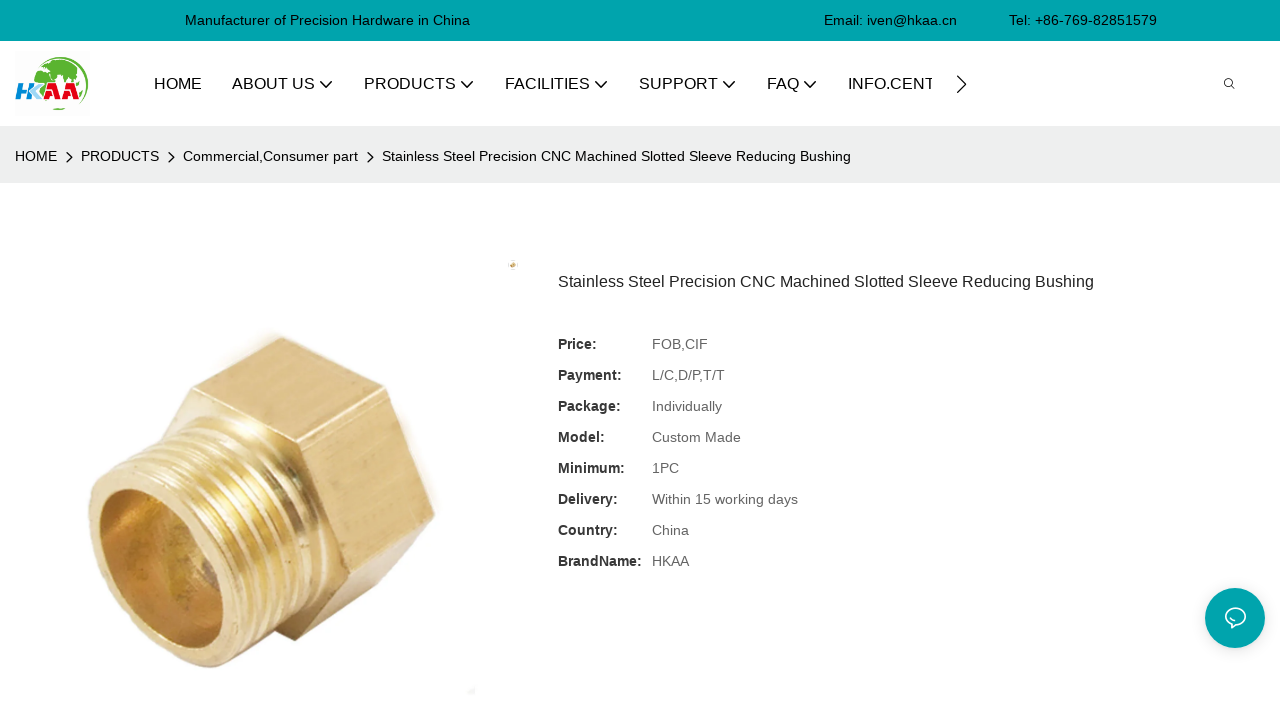

--- FILE ---
content_type: application/javascript
request_url: https://industrial-components.net/v1.5.10/assets/js/unit/list.js
body_size: 12753
content:
class ScriptList extends Script {
	constructor(params) {
		super(params)
		// 产品列表组件dom
		this.$unit = document.getElementById(`${this.attrId}`)
		if (!this.$unit) return
		this.$unitList = this.$unit.querySelector('.unit-list')
		// tab选项卡dom
		this.$tabList = this.$unit.querySelectorAll('.nav-item')
		this.$tabTypeItem = this.$unit.querySelectorAll('[tab-type]')
		// 无数据时显示Nodata
		this.$noData = this.$unit.querySelector(".page_no_data")
		// 产品选项卡内容dom
		this.pageInfo = JSON.parse(this.utilts.htmlDecode(params.pageInfo))
		this.colInfo = JSON.parse(this.utilts.htmlDecode(params.colInfo))
		this.config = JSON.parse(this.utilts.htmlDecode(params.config))
		this.config.hover_img = (params.hoverImg === 'true')
		this.content_type = params.content_type
		this.content_type_list = params.content_type.split(',')
		this.modal = null
		this.info = window.app.info
		this.open_hover = params.open_hover // hover动画   fadeInUp,fadeOutUp,
    const that = this
    this.$carouselEl = this.$unitList
		// 视频播放方式
    if (this.config.video) {
      let methodMap = {
        default: this.config.video.method,
        md: this.config.video.method_md,
        xl: this.config.video.method_xl
      }
      this.method = methodMap[this.utilts.getScreen()]
    }

    if (this.config.swiper.is_swiper) {
      this.initSwiperEvents()
    }

	}

  render() {
    if (this.$unit._zoom && this.$unit._zoom.render) {
      this.$unit._zoom.render()
    }
  }

	async init() {
		if (!this.$unit) return
		const that = this
		this.content_type_list.forEach(item => {
			if (item !== 'page_content') {
				this.initLoadData(item)
			}
		})
		this.initMoreData()
		this.initHoverContent()
		this.initInquiry()
    this.initVideoData()
    this.initVideo()
    this.initLink()
		this.initResize()
		this.initQuoteList()
		const initContent = () => {
			// 等待contentRender完成再进行初始化
			setTimeout(function () {
				that.initHoverImg()
			}, 300)
		}
		if (this.utilts.checkDesign() || (window.app && window.app.hookEvents && window.app.hookEvents['hookInitContentRender'])) {
			initContent();
			// window.addEventListener('hookInitContentRender', initContent, {
			// 	once: false
			// })
		} else {
			window.addEventListener('hookInitContentRender', initContent, {
				once: true
			})
		}

		// 初始选项卡切换事件
		this.initTabEvent()
		// 放大图片
		if (this.config.target === 'zoom') {
			await new Load('/assets/plugins/zoom.js')
      this.$unit._zoom = new ZoomBuilder({
				attrId: this.attrId,
				dom: this.$unit,
				selector: '.unit-list__image[zoom-img="true"]',
				titleSelector: ".unit-list__title",
				boxClass: 'list-zoom-box'
			})
		}
    this.initPrevClick()
	}

/**
 * 初始化轮播图相关事件
 */
initSwiperEvents() {
  const that = this;
  /**
   * 修复当前轮播图异常图片
   * 检查当前活动幻灯片中的图片,如果src为空但有lazy-src属性,则设置src
   */
  const fixEmptySrc = () => {
    if (this.$carouselEl.swiper) {
      const swiper = this.$carouselEl.swiper;
      const activeSlide = swiper.slides[swiper.activeIndex];
      if (activeSlide) {
        activeSlide.querySelectorAll('img[lazy-src][src=""], img[lazy-src]:not([src])').forEach(img => {
          const imgSrc = img.getAttribute('data-src') || img.getAttribute('lazy-src');
          if (imgSrc) {
            // 设置异常图片的src
            img.setAttribute('src', imgSrc);
          }
        });
      }
    }
  };

  /**
   * 当前播放模式视频自动播放
   * 重置所有视频,并播放当前活动幻灯片中的视频
   */
  const _autoplayVideo = () => {
    if (this.$carouselEl.swiper) {
      const swiper = this.$carouselEl.swiper;
      swiper.slides.forEach((slide, index) => {
        const $baseVideo = slide.querySelector('.base-video');
        if ($baseVideo) {
          $baseVideo.resetVideo && $baseVideo.resetVideo();
          const CURRENT_PLAY = '2'; //当前播放
          const videoConfig = this.config.video;
          if (videoConfig?.autoplay && Number(videoConfig.autoplay) > 0 && this.method === CURRENT_PLAY && index === swiper.activeIndex) {
            setTimeout(() => {
              $baseVideo.playVideo && $baseVideo.playVideo();
            });
          }
        }
      });
    }
  }
  // 轮播结束重置视频
  const _autoResetVideo = () => {
    if (this.$carouselEl.swiper) {
      const swiper = this.$carouselEl.swiper;
      swiper.slides.forEach((slide, index) => {
        const $baseVideo = slide.querySelector('.base-video');
        if ($baseVideo) {
          if (index !== swiper.activeIndex) {
            $baseVideo.resetVideo && $baseVideo.resetVideo();
          }
        }
      })
    }
  }

  if (this.config.swiper.is_swiper) {
    /**
     * 监听Swiper初始化
     * 设置Swiper初始化后需要执行的事件
     */
    const listenSwiperInit = () => {
      // 处理swiper init
      const _eventsInitSwiper = [];
      this.$carouselEl._eventsInitSwiper = _eventsInitSwiper;
      if (this.$carouselEl.swiper) {
        _eventsInitSwiper.forEach(func => {
          if (func instanceof Function) {
            func();
          }
        });
      }
    };

    /**
     * 监听Swiper幻灯片切换
     * 设置幻灯片切换时需要执行的事件
     */
    const listenSwiperSlide = () => {
      /**
       * 轮播图切换时执行事件
       * @type {Array}
       * @private
       */
      const _eventsOnSlide = [fixEmptySrc];
      const _eventsSlideEnd = []
      const _eventsSlideStart = []
      const videoConfig = this.config.video;
      const CURRENT_PLAY = '2'; //当前播放
      if (videoConfig && this.method === CURRENT_PLAY) {
        const videoAutoplay = videoConfig.autoplay && parseInt(videoConfig.autoplay) > 0;
        if (videoAutoplay) {
          _eventsSlideStart.push(_autoplayVideo);
        }
        _eventsSlideEnd.push(_autoResetVideo);
      }
      // [carousel]层
      this.$carouselEl._eventsOnSlide = _eventsOnSlide;
      this.$carouselEl._eventsSlideStart = _eventsSlideStart;
      this.$carouselEl._eventsSlideEnd = _eventsSlideEnd;
    };

    listenSwiperInit();
    listenSwiperSlide();
  }
}


	initPrevClick() {
    const gifHoverImages = this.$unit.querySelectorAll('.unit-list-hover__image')
    if (gifHoverImages.length) {
      gifHoverImages.forEach(val => {
        val.addEventListener('click', () => {
					if (this.method === '2') val.classList.add('d-none')
          val.parentNode.parentNode.click()
        })
      })
    }
  }
	initVideoData(currentDom) {
		const doms = currentDom ? currentDom.querySelectorAll('.unit-list__img[video-gif]') : (
			this.$unitList.querySelectorAll('.unit-list__video[video-gif]') || this.$unitList.querySelectorAll('.unit-list__img[video-gif]')
		)
		if (doms.length) {
			doms.forEach(item => {
				this.renderHoverImg(item, currentDom ? true : false)
				const h_dom = item.querySelector('.unit-list-hover__image')
				const originImg = item.children[0].querySelector('.base-image__item') // hover原图的效果
				const video_gif = item.getAttribute('video-gif')
				item.parentNode.onmouseover = e => {
					if (h_dom && h_dom.classList.contains('hover_img_before_load')) {
						h_dom.classList.remove('hover_img_before_load')
						// h_dom.classList.remove('d-none')
					}
					originImg.classList.add('opacity0')
					item.querySelector('.base-video__play')?.classList.add('d-none')
					item.parentNode?.querySelector('.base-video__play').classList.add('d-none')
				}
				item.parentNode.onmouseout = e => {
					originImg.classList.remove('opacity0')
					if (h_dom) {
						h_dom.classList.add('hover_img_before_load')
					}
					item.querySelector('.base-video__play')?.classList.remove('d-none')
					item.parentNode?.querySelector('.base-video__play').classList.remove('d-none')
				}
        item.querySelectorAll('img[lazy-src][src=""], img[lazy-src]:not([src])').forEach(img => {
          const imgSrc = img.getAttribute('data-src') || img.getAttribute('lazy-src');
          if (imgSrc) {
            // 设置异常图片的src
            img.setAttribute('src', imgSrc);
          }
        });
			})
		}
	}
	renderHoverImg(node, flag) {
		const video_gif = node.getAttribute('video-gif')
		node.setAttribute('hover-img', true)
		node.setAttribute('video-gif', video_gif)
		let hoverImgEl = ''
		if (node.querySelector('.unit-list-hover__image img')) {
			hoverImgEl = node.querySelector('.unit-list-hover__image img')
			hoverImgEl.setAttribute('lazy-src', video_gif)
			const wrapper = flag ? node.children[0].cloneNode(true) : node.children[0].querySelector('.base-video__thumb').cloneNode(true)
			wrapper.querySelector('.base-image__item').innerHTML = hoverImgEl.outerHTML
			node.querySelector('.unit-list-hover__image').innerHTML = wrapper.outerHTML
			const hoverImg = node.querySelector('.unit-list-hover__image img')
			new LazyImg(hoverImg)
			// node.querySelector('.unit-list-hover__image img').setAttribute('lazy-type', '')
		} else {
			hoverImgEl = document.createElement('div')
			// unit-list-hover__image animate__animated hover_img_before_load
			hoverImgEl.classList.add('unit-list-hover__image', 'hover_img_before_load')
			const wrapper = flag ? node.children[0].cloneNode(true) : node.children[0].querySelector('.base-video__thumb').cloneNode(true)
			wrapper.querySelector('.base-image__item').innerHTML = `<img class="base-image__img img-fluid" lazy-src="${video_gif}"  alt="">`
			hoverImgEl.innerHTML = wrapper.outerHTML
			const hoverImg = hoverImgEl.querySelector('.unit-list-hover__image img')
			new LazyImg(hoverImg)
			if (flag) node.appendChild(hoverImgEl)
			else node.querySelector('.base-video__preview').appendChild(hoverImgEl)
			// node.querySelector('.unit-list-hover__image img').setAttribute('lazy-type', '')
		}
	}
	initMoreData() {
		const moreEle = this.$unitList.querySelector('.show-more-box')
		const listEles = this.$unitList.querySelectorAll('.unit-list__item')
		if (moreEle) {
			moreEle.addEventListener('click', () => {
				moreEle.classList.add('d-none')
				listEles.forEach(val => {
					val.classList.remove('hide-more-box')
				})
			})
		}
	}
	initModal() {
		this.modal = new Modal()
		const $modal = this.$unit.querySelector('.inquiry-modal-inner')
		if (!$modal) return
		this.modal.init({
			body: $modal,
			title: window.app.utilts.$t('Free Quote & Information Request'),
			size: 'lg',
			className: 'inquiry-modal',
			onSubmit: () => {
				$modal.querySelector(`.btn`).click()
			}
		})
	}
	initInquiry() {
		let inquiryBtn = this.$unit.querySelectorAll(".unit-list__product.no-price")
		if (this.config.show_inquiry == 1 && inquiryBtn.length) {
			this.initModal()
			Array.from(inquiryBtn).forEach(_val => {
				_val.querySelector('.unit-list__inquire').addEventListener('click', (e) => {
					e.preventDefault()
					e.stopPropagation()
					this.modal.open()
				})
			})
		}
	}
	initQuoteList() {
		let quoteDiv = this.$unit.querySelectorAll(".unit-list__quote")
		if (this.config.show_quote_list == 1 && quoteDiv.length) {
			const productQuoteIdList = window.app.info.productQuoteIdList
			Array.from(quoteDiv).forEach(_val => {
				const contentId = _val.getAttribute("content-id")
				const addBtn = _val.querySelector('.unit-list__quoteAdd')
				const listBtn = _val.querySelector('.unit-list__quoteList')
				if (productQuoteIdList.includes(contentId)) {
					addBtn.style.display = 'none'
					listBtn.style.display = 'inline-block'
				}
				_val.querySelector('.unit-list__quoteAdd').addEventListener('click', (e) => {
					e.preventDefault()
					e.stopPropagation()
					if (this.info.productQuoteIdList.length >= 50) {
						new Message().warn(window.app.utilts.$t('The number of added products has reached the maximum limit (50). '))
						return
					}
					addBtn.style.display = 'none'
					listBtn.style.display = 'inline-block'
					const contentId = _val.getAttribute("content-id")
					this.info.addProductQuoteId(contentId)
				})
			})
		}
	}

	/**
	 * 产品属性搜索客户渲染
	 */
	renderList(keyword='') {
		this.content_type_list.forEach(item => {
			if (item === 'page_content') {
				this.pageInfo.page_number = window.app.info.pagination.page_number || 1
			}
			this.initLoadData(item,keyword)
		})
	}

	/** 初始化选项卡切换事件 */
	initTabEvent() {
		if (this.$tabList.length === 0) return
		this.$tabList.forEach($tab => {
			$tab.addEventListener('click', () => {
				// 当前选项卡选中
				this.$tabList.forEach(p => p.classList.remove('active'))
				$tab.classList.add('active')
				// 当前内容选中
				const tabtype = $tab.dataset.tabtype
				// 产品选项卡内容dom
				const $tabTypeItem = this.$unit.querySelectorAll('[tab-type]')
				$tabTypeItem.forEach($tabContent => {
					const selected = $tabContent.getAttribute('tab-type') === tabtype
					if (selected) {
						$tabContent.classList.remove('d-none')
					} else {
						$tabContent.classList.add('d-none')
					}
				})
			})
		})
	}

	async initLoadData(type = '',keyword='') {
		if (type === 'products-discount-now') type = 'now'
		else if (type === 'products-discount-upcoming') type = 'upcoming'

		const validType = ['now', 'upcoming', 'page_content']
		if (type && validType.includes(type) && (type !== 'page_content' || window.app.info.page.page_type === 'product_list')) {
			const num = this.pageInfo.page_number
			const size = this.pageInfo.page_size
			const data = await window.app.getProductListPageBySearch(type, num, size,keyword)
			let tabType = type
			// if (tabType === 'youMightLike') tabType = 'you might like'
			// else if (tabType === 'products-similar') tabType = 'similar'
			const $nodeList = this.$unitList.querySelector('[tab-type="' + tabType + '"]')
			this.getTabList($nodeList || this.$unitList, data.list)
      this.initVideoData($nodeList || this.$unitList)
		}
	}
	getTabList($tabNode, list) {
		const self = this
		$tabNode.innerHTML = ''
		if (list.length === 0 && this.$noData) {
			this.$noData.classList.remove('d-none')
			return
		}
		this.$noData.classList.add('d-none')
		const params = {
			open_hover: this.open_hover,
			attrId: this.attrId, pageInfo: this.pageInfo, colInfo: this.colInfo, config: this.config
		}
		this.element = new ScriptListElement(params)
		for (let index = 0; index < list.length; index++) {
			const item = list[index];
			const $itemNode = this.element.getItem(item)
			if (item.video_gif) {
				$itemNode.querySelector('.unit-list__img')?.setAttribute('hover-img', true)
				$itemNode.querySelector('.unit-list__img')?.setAttribute('video-gif', item.video_gif)
			}
			this.element.$items.append($itemNode)
		}
		$tabNode.append(this.element.$container)
		if (this.config.swiper.is_swiper) {
			$tabNode.setAttribute('data-carousel', 0)
		}
		window.addEventListener('hookInitContentRender', function () {
			self.initHoverImg()
		}, {
			once: false
		})
		window.app.initPlug(this.attrId)
		this.initQuoteList()
	}

	initHoverContent() {

	}

	initHoverImg() {
		const that = this
		const hoverImgEffect = (this.open_hover || '').replace(/[^A-Za-z0-9,_-]/g, '').split(',')
		const hoverImgIn = hoverImgEffect[0] || ''
		const hoverImgOut = hoverImgEffect[1] || ''
		const hoverImgDuration = hoverImgEffect[2] || ''
		const doms = this.$unit.querySelectorAll('.unit-list__image[hover-img="true"]')
		if (doms.length) {
			doms.forEach((item, index) => {
				let h_dom = item.querySelector('.unit-list-hover__image')
				const video_gif = item.getAttribute('video-gif')
				// if (!h_dom) return
				let h_img = item.querySelector('.unit-list-hover__image img')
				const hoverNextImg = h_img && h_img.src
				let e_in = video_gif ? '' : hoverImgIn ? `animate__${hoverImgIn}` : ''
				let e_out = video_gif ? '' : hoverImgOut ? `animate__${hoverImgOut}` : ''
				const style_val = window.getComputedStyle(item)
				const pt = style_val['paddingTop'] || '0px'
				const pb = style_val['paddingBottom'] || '0px'
				const pl = style_val['paddingLeft'] || '0px'
				const pr = style_val['paddingRight'] || '0px'
				if (`${pt + pb + pl + pr}` !== '0px0px0px0px' && h_dom) {
					h_dom.setAttribute('style', `top:${pt};left:${pl};width:calc(100% - ${pl} - ${pr});height:calc(100% - ${pt} - ${pb});`)
				}
				let originImg = item.children[0].querySelector('.base-image__item') || item.querySelector('.unit-list__img .base-image__item') // hover原图的效果
				if (hoverImgDuration) {
					originImg.classList.add(hoverImgDuration)
				}
				h_dom && h_dom.classList.add('hover_img_before_load');
				item.parentNode.onmouseover = e => {
					let h_img = item.querySelector('.unit-list-hover__image img')
					const hoverNextImg = h_img && h_img.src
					if (h_dom && h_dom.classList.contains('hover_img_before_load')) {
						h_dom.classList.remove('hover_img_before_load')
					}
					if (hoverNextImg) {
						if (e_in) {
							originImg.classList.remove(e_in)
							h_dom.classList.add(e_in, 'animate__animated')
						}
						if (e_out) {
							originImg.classList.add(e_out, 'animate__animated')
							h_dom.classList.remove(e_out)
						} else {
							originImg.classList.add('opacity0')
						}
					} else {
						if (e_in) {
							originImg.classList.add(e_in, 'animate__animated')
						}
						if (e_out) {
							originImg.classList.remove(e_out)
						}
					}
					if (item.getAttribute('video-gif')) {
						originImg.classList.add('opacity0')
						// h_img.setAttribute('src', video_gif)
						item.querySelector('.base-video__play').classList.add('opacity0')
					}
				}


				item.parentNode.onmouseout = e => {
					originImg.classList.remove('opacity0')
					let h_img = item.querySelector('.unit-list-hover__image img')
					const hoverNextImg = h_img && h_img.src
					if (hoverNextImg) {
						if (e_in) {
							originImg.classList.add(e_in, 'animate__animated')
							h_dom.classList.remove(e_in)
						}
						if (e_out) {
							originImg.classList.remove(e_out)
							h_dom.classList.add(e_out, 'animate__animated')
						} else {
							if (h_dom) {
								h_dom.classList.add('hover_img_before_load')
							}
						}
					} else {
						if (e_in) {
							originImg.classList.remove(e_in)
						}
						// if (e_out) {
						// 	originImg.classList.add(e_out, 'animate__animated')
						// }
					}
					if (item.getAttribute('video-gif')) {
						// h_img.setAttribute('src', '')
						item.querySelector('.base-video__play').classList.remove('opacity0')
					}
				}
			})
		}
	}
	initVideo() {
    if (this.utilts.checkDesign()) document.getElementById('video-popup')?.remove() // 删除视频重新渲染，去掉正在播放的视频弹窗
		const doms = this.$unit.querySelectorAll('[video-src]')
		if (!doms.length) {
			return
		}
    const slideNext = () => {
      const swiper = this.$carouselEl.swiper
      if (swiper && swiper.slideNext) {
        swiper.slideNext()
      }
    }
		const config = this.config.video
		doms.forEach(($el, index) => {
			if (config.autoplay == 1) {
				setTimeout(() => {
					$el.querySelector('.unit-list-hover__image')?.classList.add('d-none')
				}, 0)
			}
			let url = $el.getAttribute('video-src')
			const videothumbDom = $el.querySelector('.base-video__thumb img')
			var videothumb = videothumbDom?.getAttribute('src') || videothumbDom?.getAttribute('lazy-src')
			if(!!videothumb){
				videothumb = globalThis.Server.getTransferImgUrl(videothumb, {convert: {quality: 80, dst: 'webp'}}, 'webp');
			}
			const isIframe = /^\s*<iframe[^>]*>[\s\S]*?<\/iframe>\s*$/.test(url)
			const isMp4 = /\.mp4(\?|$)/i.test(url || '')
			const showMask = config.show_mask * 1
			const opacity = showMask?`filter:brightness(${config.opacity});`:''
      const showControls = config.controls && config.controls.toString() === '1' || false
      if (url) {
        // 重播
        const replayWrap =
          `<div class="base-video__wrap--replay">
          <div class="replay-icon">
            <svg height="100%" version="1.1" viewBox="0 0 36 36" width="100%">
              <path class="ytp-svg-fill" d="M 18,11 V 7 l -5,5 5,5 v -4 c 3.3,0 6,2.7 6,6 0,3.3 -2.7,6 -6,6 -3.3,0 -6,-2.7 -6,-6 h -2 c 0,4.4 3.6,8 8,8 4.4,0 8,-3.6 8,-8 0,-4.4 -3.6,-8 -8,-8 z" id="ytp-id-125"></path>
            </svg>
          </div>
        </div>`
				const videoList = [
					`<div class="base-video__wrap">
            ${showControls && this.method=== '2' ? '<div class="base-video__wrap--close">×</div>': ''}
            ${showControls && this.method=== '2' ? replayWrap : replayWrap}
            <video
              style="height:auto;display:block;margin:0 auto;max-width:100%;${opacity}"
              autoplay
              controlsList="nodownload"
              webkit-playsinline="true"
              playsinline="true"
              x5-video-player-type="h5-page"
              preload="metadata"
              src="${url}"
              ${config.loop && config.loop.toString() === '1' ? ' loop' : ''}
              ${config.muted && config.muted.toString() === '1' ? ' muted' : ''}
              ${showControls ? ' controls' : '' }
              poster="${videothumb}"
            ></video>
          </div>`,
					'<iframe '+ opacity +' width="100%" frameborder="0" allow="autoplay" allowfullscreen="true" webkitallowfullscreen="true" mozallowfullscreen="true" src="' + url + '"></iframe>'
				]
				const parentEle = Utilts.ins().getParentsByAttr($el, 'package-item', 'unit')
				let swiperContainerEle = ''
				let swiperHeight
				if (parentEle && parentEle.length) {
					swiperContainerEle = parentEle[0].querySelector('.swiper-container')
					swiperHeight = parentEle[0].offsetHeight
				}
				if (this.method === '2') {
					let videoHtml;
					let iframeUrl = []
					if (isIframe) {
						iframeUrl = globalThis.Server.iframeAutoplay(url).split('<iframe')
						videoHtml = `<iframe style="filter:brightness(${showMask?config.opacity:'1'})"`+iframeUrl[1]
					} else if (isMp4) {
						videoHtml = videoList[0]
					} else {
						videoHtml = globalThis.Server.iframeAutoplay(videoList[1])
					}
					const stopPlay = (e) => {
						// 判断在选择隐藏文本与不轮播情况下不显示文本
						if (!swiperContainerEle.swiper && config.auto_hide == 1) {
							// swiperContainerEle.querySelector('.unit-list__text').style.opacity = 0
              $el.closest('.unit-list__item').classList.add('hide-videotext')
						}
						if (!swiperContainerEle.swiper) return
						if (swiperContainerEle) swiperContainerEle.swiper.autoplay.stop()
						// 轮播模式下是否自动隐藏文本的判断,上面是非轮播模式,不冲突
						if (parseInt(config.auto_hide) === 1) {
							// swiperContainerEle.swiper.slides[swiperContainerEle.swiper.activeIndex].querySelector('.unit-list__text').style.opacity = 0
              $el.closest('.unit-list__item').classList.add('hide-videotext')
						}
						// 调用play()方法进行自动播放
						// swiperContainerEle.getElementsByTagName("video")[0].play()
						e.target.play()
					}
					const startPlay = (e) => {
						if (!swiperContainerEle.swiper && config.auto_hide == 1) {
							// swiperContainerEle.querySelector('.unit-list__text').style.opacity = 1
              $el.closest('.unit-list__item').classList.remove('hide-videotext')
						}
						if (!swiperContainerEle.swiper) return
						// 如果配置不需要自动轮播,则不再恢复自动轮播
						if (swiperContainerEle && this.config.swiper.autoplay !== '0') swiperContainerEle.swiper.autoplay.start()
            if (parseInt(config.auto_hide) === 1) {
              // swiperContainerEle.swiper.slides[swiperContainerEle.swiper.activeIndex].querySelector('.unit-list__text').style.opacity = 1
              $el.closest('.unit-list__item').classList.remove('hide-videotext')
            }
					}
          const resetVideo = $el.resetVideo = () => {
            const $preview = $el.querySelector('.base-video__preview')
            const $video = $el.querySelector('.base-video__preview video')
            const $replayWrap = $el.querySelector('.base-video__preview').querySelector('.base-video__wrap--replay')
            if ($preview) {
              const videoWrapDom = $preview.querySelector('.base-video__wrap')
              if (!this.config.swiper.is_swiper) {
                $replayWrap.style.display = 'flex'
                $video.controls = false
                return
              }
              if (videoWrapDom) {
                videoWrapDom.remove()
              }
              $preview.querySelectorAll('video, iframe').forEach(video => {
                if (video instanceof HTMLVideoElement) {
                  video.removeEventListener("ended", resetVideo)
                }
                video.remove()
              })
              $preview.classList.remove('play')
            }
          }
					// 当前播放
					const playVideo = $el.playVideo = () => {
						const videothumb = $el.querySelector('.base-video__thumb img')
            const videotDom = $el.querySelector('.base-video__preview video')
            var videoPoster = videothumb && (videothumb.currentSrc || videothumb.getAttribute('src') || videothumb.getAttribute('lazy-src'))
			if(!!videoPoster){
				videoPoster= globalThis.Server.getTransferImgUrl(videoPoster, {convert: {quality: 80, dst: 'webp'}}, 'webp');
			}
            const $preview = $el.querySelector('.base-video__preview')
            const $videos = $preview.querySelectorAll('video, iframe')
            $preview.classList.add('play')
            // $el.getAttribute('videoscale') && $el.classList.add('base-video--scale')
            $el.classList.add('play')
            if ($preview && !$videos.length) {
              const template = document.createElement('template')
              template.innerHTML = videoHtml
              const videos = Array.from(template.content.children)
              videos.forEach(video => {
                $preview.insertAdjacentElement('beforeend', video)
              })
            }
            if (this.$carouselEl.swiper) {
              this.$carouselEl.swiper.autoplay.stop()
            }
						if (videothumb && videotDom) {
							let videoPoster = videothumb.getAttribute('src') || videothumb.getAttribute('lazy-src')
							videoPoster = globalThis.Server.getTransferImgUrl(videoPoster, {convert: {quality: 80, dst: 'webp'}}, 'webp');
							videotDom.poster = videoPoster
						}
						$el.querySelector('.base-video__preview').classList.add('play')
						// $el.getAttribute('videoscale') && $el.classList.add('base-video--scale')
						$el.classList.add('play')
            const closeBtn = $el.querySelector('.base-video__preview').querySelector('.base-video__wrap--close')
            const replayBtn = $el.querySelector('.base-video__preview').querySelector('.replay-icon')
            if (showControls && closeBtn) {
              const closeVideo = (event) => {
                event.stopPropagation()
                event.preventDefault()
                const videoWrapDom =  $el.querySelector('.base-video__preview').querySelector('.base-video__wrap')
                if (videoWrapDom) {
                  videoWrapDom?.remove()
                  $el.querySelector('.base-video__preview')?.classList.remove('play')
                  const gifHoverImages = $el.querySelector('.unit-list-hover__image')
                  const h_dom = $el.querySelector('.unit-list-hover__image')
                  h_dom && h_dom.classList.remove('d-none')
                  gifHoverImages && gifHoverImages?.classList.remove('d-none')
                  $el.classList.remove('play')
                }
								$el.querySelector('.unit-list-hover__image')?.classList.remove('d-none')
              }
              closeBtn.addEventListener('click', closeVideo, { once: true })
            }
            // console.log('auto_reset', this.config.video.auto_reset)
            // if (showControls && replayBtn && this.config.video.auto_reset !== '1') {
            if (showControls && replayBtn ) {
              const videoDom = $el.querySelector('.base-video__wrap video')
              const replayWrapDom = $el.querySelector('.base-video__preview').querySelector('.base-video__wrap--replay')
              // console.log('videoDom', videoDom)
              const showReplayBtn = (event) => {
                event.stopPropagation()
                event.preventDefault()
                if(replayWrapDom) {
                  replayWrapDom.style.display = 'flex'
                  videoDom.controls = false
                }
								// 当不设置循环播放，视频重播回到封面图页面。并且图标使用最新设计的图标
								if (config.loop.toString() !== '1') {
									closeBtn.click()
								}
              }
              videoDom?.addEventListener('ended', showReplayBtn)
              const replay = (event) => {
                event.stopPropagation()
                event.preventDefault()
                videoDom.currentTime = 0
                videoDom.play()
                replayWrapDom.style.display = 'none'
                videoDom.controls = true
              }
              replayBtn?.addEventListener('click', replay)
            }
						let myVideo = $el.querySelectorAll('video')
            const swiperAutoplay = parseInt(this.config.swiper.autoplay || '0')
						myVideo.forEach(elVideo => {
              if (videoPoster) {
                elVideo.poster = videoPoster
              }
              elVideo.removeEventListener('play', stopPlay)
							elVideo.addEventListener('play', stopPlay)
							elVideo.removeEventListener('pause', startPlay)
							elVideo.addEventListener('pause', startPlay)
              if (this.config.video.auto_reset > 0) {
                elVideo.removeEventListener("ended", resetVideo);
                if (swiperAutoplay === 0) {
                  // 自动轮播的情况下，视频播放结束不自动重置
                  elVideo.addEventListener("ended", resetVideo, {once: true});
                }
              }
              if (swiperAutoplay > 0 && !elVideo._eventSlideNext) {
                elVideo._eventSlideNext = slideNext
                elVideo.addEventListener("ended", slideNext, {once: true});
              }
						})
						// if (myVideo) {
						// 	myVideo.removeEventListener('play', stopPlay)
						// 	myVideo.addEventListener('play', stopPlay)
						// 	myVideo.removeEventListener('pause', startPlay)
						// 	myVideo.addEventListener('pause', startPlay)
						// 	if (this.config.video.auto_reset > 0) {
						// 		myVideo.removeEventListener("ended", resetVideo);
						// 		myVideo.addEventListener("ended", resetVideo);
						// 	}
						// }
					}
					const clickPlayVideo = (e) => {
            e.stopPropagation()
            e.stopImmediatePropagation()
            if (!$el.querySelector('.base-video__preview').classList.contains('play')) {
							// 有视频
							// e.preventDefault()
              playVideo()
						}

						// if (/\.mp4(\?|$)/.test(url) && window.app.utilts.checkScreenMobile()) {
						// 	// 手机端
						// 	$el.querySelector('video').requestFullscreen()
						// }
            return false
					}
					if (config.autoplay.toString() === '1' && /\.mp4(\?|$)/i.test(url) && $el.querySelector('.base-video__preview').classList.value.indexOf('play') === -1) {
						// 自动播放
						playVideo()
						// if (this.config.video.auto_reset > 0) {
							$el.addEventListener('click', clickPlayVideo, {useCapture: false})
						// }
					} else {
						// 手动播放
						if (isIframe) {
							videoHtml = this.config.default_src ? videoHtml : globalThis.Server.iframeAutoplayClear(videoHtml, config.muted && config.muted.toString() === '1')
						}
						$el.addEventListener('click', clickPlayVideo, {useCapture: false})
					}
				} else {
					let isiOS = !!navigator.userAgent.match(/\(i[^;]+;( U;)? CPU.+Mac OS X/)
					$el.addEventListener('click', (e) => {
						e.preventDefault()
						const videothumb = $el.querySelector('.base-video__thumb img')
						let videoPopupNode = document.getElementById('video-popup')
						function closeVideoPopupNode() {
              videoPopupNode.classList.remove("show")
              videoPopupNode.getElementsByTagName("video")[0].pause()
							videoPopupNode.innerHTML = ''
							videoPopupNode.remove()
            }
						if (!videoPopupNode || videoPopupNode.innerHTML === '') {
							videoPopupNode = document.createElement('div')
							videoPopupNode.innerHTML = `
							<div class="unit-video-popup__window">
								<div class="unit-video-popup__close">×</div>
								<div class="unit-video-popup__content">${videoList.join('')}</div>
							</div>`

							videoPopupNode.setAttribute('id', 'video-popup')
							videoPopupNode.className = "unit-video-popup__window-wrap"
							videoPopupNode.getElementsByClassName("unit-video-popup__close")[0].addEventListener('click', closeVideoPopupNode)
							document.body.appendChild(videoPopupNode)
						}
						let $popupVideo = videoPopupNode.getElementsByTagName("video")[0];
						if (isIframe) {
							videoPopupNode.getElementsByTagName("iframe")[0].outerHTML = globalThis.Server.iframeAutoplay(url)
							$popupVideo.src = ''
							$popupVideo.style.display = 'none'
						} else if (isMp4) {
							let video = videoPopupNode.querySelector("video")
							if (!video) {
								videoPopupNode.innerHTML = `<div class="unit-video-popup__window"><div class="unit-video-popup__close">×</div><div class="unit-video-popup__content">${videoList.join('')}</div></div>`
								videoPopupNode.querySelector(".unit-video-popup__close").addEventListener('click', function () {
									videoPopupNode.classList.remove("show")
									videoPopupNode.querySelector("video").pause()
								})
							}
							video = videoPopupNode.querySelector("video")
							let iframe = videoPopupNode.querySelector("iframe")
							video.src = url
							video.style.display = 'block'
							if (videothumb) {
								let videoPoster = videothumb.getAttribute('src') || videothumb.getAttribute('lazy-src')
								videoPoster = globalThis.Server.getTransferImgUrl(videoPoster, {convert: {quality: 80, dst: 'webp'}}, 'webp');
								video.poster = videoPoster
							}
							if (iframe) {
								iframe.src = ''
								iframe.style.display = 'none'
							}
							$popupVideo = $popupVideo || video
              const $replay = videoPopupNode.querySelector('.base-video__wrap--replay')
              if (showControls && $replay) {
                const showReplayBtn = (event) => {
                  event.stopPropagation()
                  event.preventDefault()
                  if($replay) {
                    $replay.style.display = 'flex'
                    $popupVideo.controls = false
                  }
                }
                $popupVideo?.addEventListener('ended', showReplayBtn)
                const replay = (event) => {
                  event.stopPropagation()
                  event.preventDefault()
                  $popupVideo.currentTime = 0
                  $popupVideo.play()
                  $replay.style.display = 'none'
                  $popupVideo.controls = true
                }
                $replay?.addEventListener('click', replay)
              }
							if (window.app.utilts.checkScreenMobile()) {
								const showPopupVideo = (show) => {
									if (show) {
										videoPopupNode.style.zIndex = ''
										videoPopupNode.style.opacity = ''
									} else {
										videoPopupNode.style.zIndex = -1
										videoPopupNode.style.opacity = 0
									}
                }
								if (isiOS) {
									$popupVideo.style['aspect-ratio'] = '16 / 9';
									$popupVideo.style['height'] = '56.25vw';
									$popupVideo.addEventListener('webkitendfullscreen', () => {
										closeVideoPopupNode()
										$popupVideo.style['aspect-ratio'] = '';
                    $popupVideo.style['height'] = 'auto';
									})
									let hanlder = function() {
										// 视频缓冲完毕
										if (videoPopupNode.classList.contains('show')) {
											$popupVideo.webkitEnterFullscreen()
										}
										$popupVideo.removeEventListener('canplaythrough', hanlder);
									}
									$popupVideo.addEventListener('canplaythrough', hanlder);
                } else {
                  $popupVideo.requestFullscreen().then(() => {
                    // 全屏成功
                    showPopupVideo(0)
										let tempScrollY = window.scrollY
                    function updateFullscreenStatus() {
                      if (document.fullscreenElement !== $popupVideo) {
                        window.scrollTo(0, tempScrollY);
												closeVideoPopupNode()
                        showPopupVideo(1)
                      }
                    }
                    $popupVideo.addEventListener('fullscreenchange', updateFullscreenStatus);
                  })
                }
              }
							// if (window.app.utilts.checkScreenMobile()) {
							// 	if (isiOS) {
							// 		setTimeout(() => { videoPopupNode.getElementsByTagName("video")[0].webkitEnterFullscreen() }, 500)
							// 	} else {
							// 		videoPopupNode.getElementsByTagName("video")[0].requestFullscreen()
							// 	}
							// }
						} else {
							videoPopupNode.getElementsByTagName("iframe")[0].src = url
							videoPopupNode.getElementsByTagName("iframe")[0].style.display = 'block'
							$popupVideo.src = ''
							$popupVideo.style.display = 'none'
						}
						videoPopupNode.classList.add('show')
					})
				}
			}
		})
	}

	initResize() {
		if (!this.config.resize?.is_resize) return

		const $container = this.$unitList.querySelector('.resize-container')
		if (!$container) return
		const $wrapper = $container.querySelector('.unit-list__items')
		const $firstItem = $wrapper.firstElementChild
		const $firstItemInner = $firstItem.querySelector('.unit-list__item-inner')
		const $laseItem = $wrapper.lastElementChild
		// const $firstImg = $firstItem.querySelector('.base-image__img')
		// const $firstText = $firstItem.querySelector('.unit-list__text')
		const $splitLine = $container.querySelector('.unit-list__split-line')

		let direction = this.config.resize?.direction || 'x';
		let offsetX = 0;
		let offsetY = 0;

		// $firstText.setAttribute('style', `width:${$container.offsetWidth * 0.5}px;`)
		if (direction === 'x') {
			$firstItemInner.setAttribute('style', `width:${$container.offsetWidth}px;max-width:${$container.offsetWidth}px`)
			// 监听 container 尺寸变化
			var observer = new ResizeObserver(function (entries) {
				entries.forEach(function (entry) {
					if (entry.target === $container) {
						// 获取宽度
						const width = entry.contentRect.width;
						$firstItemInner.setAttribute('style', `width:${width}px;max-width:${width}px`)
					}
				});
			});
			// 监听目标元素的宽度变化
			observer.observe($container);
		}

		function startDrag(event) {
			event.preventDefault()

			offsetX = $container.getBoundingClientRect().left;
			offsetY = $container.getBoundingClientRect().top;
			document.addEventListener('mouseup', stopDrag)
			document.addEventListener('mousemove', drag)

			document.addEventListener('touchend', stopDrag)
			document.addEventListener('touchmove', drag, {
				passive: false, // 阻止默认滚动行为
			})
		}

		function stopDrag(event) {
			event.preventDefault()

			document.removeEventListener('mousemove', drag)
			document.removeEventListener('mouseup', stopDrag)

			document.removeEventListener('touchmove', drag)
			document.removeEventListener('touchend', stopDrag)
		}

		function drag(event) {
			event.preventDefault()
			requestAnimationFrame(() => {
				if (direction === 'x') {
					let containerLeft = $container.getBoundingClientRect().left;
					let containerWidth = $container.offsetWidth;
					let clientX = 'touches' in event ? event.touches[0].clientX : event.clientX
					let x = clientX - offsetX;
					// 将拖拽区域限制在容器内部
					if (clientX < containerLeft) {
						// console.log('左边超出');
						x = 0;
					}
					if (clientX > containerLeft + containerWidth - $splitLine.offsetWidth) {
						// console.log('右边超出');
						x = containerWidth - $splitLine.offsetWidth
					}
					$splitLine.style.left = x + "px";
					$firstItem.setAttribute('style', `width:${x}px`)
					$laseItem.setAttribute('style', `clip-path: inset(0 0 0 ${x}px)`) // fix：透明背景，图片重叠
				} else {
					let containerTop = $container.getBoundingClientRect().top
					let containerHeight = $container.offsetHeight;
					let clientY = 'touches' in event ? event.touches[0].clientY : event.clientY
					let y = clientY - offsetY;
					// 将拖拽区域限制在容器内部
					if (clientY < containerTop) {
						y = 0;
					}
					if (clientY > containerTop + containerHeight - $splitLine.offsetHeight) {
						y = containerHeight - $splitLine.offsetHeight;
					}
					$splitLine.style.top = y + "px";
					$firstItem.setAttribute('style', `height:${y}px`)
					$laseItem.setAttribute('style', `clip-path: inset(${y}px 0 0 0)`)
				}
			})
		}

		$splitLine.onmousedown = startDrag;
		$splitLine.ontouchstart = startDrag;
	}

	initLink() {
		// 解决.unit-list__text的空白区域点击
		const $textContainerList = this.$unitList.querySelectorAll('.unit-list__text[data-href]')

		for (const item of $textContainerList) {
			const dataHref = item.getAttribute('data-href')
			if (item.parentNode.querySelector('.unit-list__video')) {
        const $baseVideo = item.parentNode.querySelector('.base-video')
        const $preview = item.parentNode.querySelector('.base-video__preview')
				item.style.cursor = 'pointer'
				item.addEventListener('click', (e) => {
          const clickBtn = e.target.closest('.btn') || e.target.classList.contains('btn')
					if (e.target.tagName !== 'A' && !clickBtn) {
            if (!$preview.classList.contains('play')) {
              $baseVideo.playVideo()
            }
						// item.parentNode.querySelector('.base-video__play').click()
					}
				})
			} else if (!this.utilts.checkDesign()) {
				if (dataHref.startsWith('javascript')) continue
				item.style.cursor = 'pointer'
				item.addEventListener('click', (e) => {
          e.stopPropagation()
          e.stopImmediatePropagation()
					const link = e.target.closest('a[href]');
					if (link && link.href && !link.href.startsWith('javascript')) {
						e.stopPropagation();
						return false;
					}
					let target = item.getAttribute('data-target')
					if (target !== 'block') {
						window.open(dataHref, target || '_self')
					}
				})
			}
		}
	}
}

/**
 * 客户端数据html
 */
class ScriptListElement {
	constructor({ attrId, pageInfo, colInfo, config, open_hover }) {
		this.open_hover = open_hover
		this.attrId = attrId
		this.pageInfo = pageInfo
		this.is_swiper = config.swiper.is_swiper
		this.colInfo = colInfo
		this.config = config
		this.init()
	}

	init() {
		this.getMainHtml()
	}

	getMainHtml() {
		this.$container = document.createElement('div')
		this.$container.classList.add('swiper-container')
		this.$items = this.getItems()
		this.$container.append(this.$items)
		this._setSwiperNode()
	}

	getItems() {
		const $items = document.createElement('div')
		$items.classList.add('unit-list__items', 'swiper-wrapper')
		if (!this.is_swiper) $items.classList.add('row')
		if (this.is_swiper && !this.swiper.pagination) $items.classList.add('no-swiper-pagination')
		return $items
	}

	/** 获取产品列表项 **/
	getItem(item) {
		const $item = document.createElement('div')
		$item.setAttribute('data-id', item.content_id)
		$item.classList.add('animate', 'unit-list__item', 'swiper-slide')
		if (!this.is_swiper) {
			$item.classList.add(`col-${this.colInfo.cols_col}`)
			$item.classList.add(`col-md-${this.colInfo.cols_md}`)
			$item.classList.add(`col-xl-${this.colInfo.cols_xl}`)
		}
		const $listA = document.createElement('div')
		$listA.classList.add('unit-list__a')
		$listA.append(this.getItemContent(item))
		$item.append($listA)

		return $item
	}
	/** 获取产品列表项内容 **/
	getItemContent(item) {
		const $listInner = document.createElement('div')
		$listInner.classList.add('unit-list__item-inner', 'd-flex', 'flex-column')
		$listInner.append(this.getLinkImage(item))
		$listInner.append(this.getLinkText(item))
		return $listInner
	}

	/**
	 * 按钮节点
	 */
	getLinkImage(item) {
		const hoverImgEffect = (this.open_hover || '').replace(/[^A-Za-z0-9,_-]/g, '').split(',')
		const hoverImgIn = hoverImgEffect[0] || ''
		const hoverImgOut = hoverImgEffect[1] || ''
		const hoverImgDuration = hoverImgEffect[2] || ''
		const self = this
		const subNode = {
			//
			get baseImage() {
				let scale = ''
				let effect = 0
				if (self.config.image) {
					scale = self.config.image.scale || ''
					if (scale) scale = Number(scale) * 100 + '%'
					effect = self.config.image.effect
				}
				return `
					<div class="base-image ${scale ? 'base-image--scale' : ''} ${effect ? 'base-image--effect-' + effect : ''}" ${scale ? 'style="--img-pt: ' + scale + '"' : ''}>
						<div class="base-image__item hover_img_origin base-image__item--default">
							<img class="base-image__img img-fluid ${hoverImgDuration}" effect-in="${hoverImgIn}" effect-out="${hoverImgOut}" lazy-src="${item.img}" alt="${item.alt || item.title}" lazy-type="img">
						</div>
					</div>`
			},
		}

		const $imgBoxs = document.createElement('a')
		$imgBoxs.classList.add('unit-list__image')
		const href = globalThis.Server.getRinseHref(item.href || 'javascript:;', window.app.info.site)
		$imgBoxs.setAttribute('href', href)
		$imgBoxs.setAttribute('target', item.target || '_self')

		if (item.cover_url && this.config.video.icon === '1') {
			const videoNode = document.createElement('div')
			videoNode.classList.add('base-video__play')
			videoNode.innerHTML = `<i class="iconfont icon-action-play"></i>`
			$imgBoxs.appendChild(videoNode)
		}

		// 产品图片
		const $baseImg = document.createElement('div')
		// console.log('item*---list', item);
		$baseImg.classList.add('unit-list__img')
		$baseImg.setAttribute('content-render', 'product_hover,video_icon')
		$baseImg.setAttribute('content-type', item.content_type)
		$baseImg.setAttribute('content-id', item.content_id);
		(item.hover_img || self.config.hover_img) && $baseImg.setAttribute('open-hover', this.open_hover || '')
		$baseImg.innerHTML = subNode.baseImage
		$imgBoxs.append($baseImg)
		return $imgBoxs
	}

	/**
	 * 标题描述，价格
	 */
	getLinkText(item) {
		const self = this
		const getShowContent = (className, item, textStyle, title) => {
			const $titleBox = document.createElement('div')
			$titleBox.classList.add(`unit-list__${className}`)
			$titleBox.setAttribute('text-style', textStyle || '')

			let $textBox
			if (className === 'title') {
				$textBox = document.createElement('a')
				const href = globalThis.Server.getRinseHref(item.href || 'javascript:;', window.app.info.site)
				$textBox.setAttribute('href', href)
				$textBox.setAttribute('target', item.target || '_self')
			} else {
				$textBox = document.createElement('div')
			}
			$textBox.classList.add('text_ellipsis')
			$textBox.setAttribute('_html', item[className + '_sign'] || '')
			$textBox.setAttribute('toolbar', 'false')
			$textBox.innerHTML = item[className]
			$titleBox.append($textBox)

			return $titleBox
		}
		const subNode = {
			get priceInfo() {
				const min = `<div class="unit-list__price-min"><i>$</i><span>${item.price_min}</span></div>`
				let max = ''
				if (item.price_max > 0) {
					max = `<div class="unit-list__price-max"><i>$</i><span>${item.price_max}</span></div>`
				}
				return `${min}${max}`
			},
			get listExtend() {
				const noPrice = `
						<div class="unit-list__cart text-capitalize">
							<i class="iconfont icon-base-cart-lighter"></i>
							<a href="${globalThis.Server.getRinseHref(item.href, window.app.info.site)}" target="${item.target || '_self'}">${window.app.utilts.$t('Add to cart')} </a>
						</div>
						<div class="unit-list__inquire text-capitalize">
							<a href="${item.target==='block'?'javascript:;':globalThis.Server.getRinseHref(item.href, window.app.info.site)}" target="${item.target==='block'?'_self':item.target || '_self'}">${window.app.utilts.$t('Inquiry')}</a>
						</div>`
				let like = ''
				if (self.config.show_like) {
					like = `
						<div class="unit-list__like" title="${window.app.utilts.$t('Like')}" pro-id="${item.id}">
								<i class="iconfont icon-base-collect"></i>
						</div>`
				}
				return `${noPrice}${like}`
			}
		}

		const $textBox = document.createElement('div')
		$textBox.classList.add('unit-list__text')

		const $textInner = document.createElement('div')
		$textInner.classList.add('unit-list__text-inner')

		const $content = document.createElement('div')
		$content.classList.add('unit-list__content')

		$textInner.append($content)
		$textBox.append($textInner)

		// 标题
		if (this.config.show_title && item.title && this.config.has_title) {
			const style_title = self.config.style_type_title
			const $title = getShowContent('title', item, style_title)
			$content.append($title)
		}
		// 子标题
		if (this.config.show_subtitle && item.subtitle && this.config.has_subtitle) {
			const style_subtitle = self.config.style_type_subtitle
			const $subtitle = getShowContent('subtitle', item, style_subtitle)
			$content.append($subtitle)
		}
		// 描述
		if (this.config.show_description && item.description && this.config.has_description) {
			const style_description = self.config.style_type_description
			const $description = getShowContent('description', item, style_description)
			$content.append($description)
		}

		// 价格
		if (this.config.show_read_more) {
			const $pricesBox = document.createElement('div')
			$pricesBox.classList.add('unit-list__product')
			if (Number(item.price_min) <= 0) $pricesBox.classList.add('no-price')

			const $listPrice = document.createElement('div')
			$listPrice.classList.add('unit-list__price')
			$listPrice.innerHTML = subNode.priceInfo
			$pricesBox.append($listPrice)

			const $extend = document.createElement('div')
			$extend.classList.add('unit-list__extend')
			$extend.innerHTML = subNode.listExtend
			$pricesBox.append($extend)

			$textInner.append($pricesBox)
		}
		if (this.config.show_quote_list == '1') {
			$textBox.append(this.getQuoteBtn(item))
		}
		return $textBox
	}

	getQuoteBtn(item) {
		const self = this
		const $content = document.createElement('div')
		$content.classList.add('unit-list__quote')
		$content.setAttribute("content-id", item.content_id)
		const $addBtn = document.createElement('div')
		$addBtn.classList.add('unit-list__quoteAdd')
		$addBtn.innerHTML = `<i class="iconfont icon-action-add"></i>
                        <span>${window.app.utilts.$t('Add to Quote List')}</span>`
		const $listBtn = document.createElement('a')
		$listBtn.classList.add('unit-list__quoteList')
		$listBtn.innerHTML = ` <div>
                            ${window.app.utilts.$t('Browse the list')} →
                        </div>`
		$content.append($addBtn)
		$content.append($listBtn)
		return $content
	}
	/** **/
	_setSwiperNode() {
		if (this.config.swiper) {
			if (this.config.swiper.pagination) {
				const $div1 = document.createElement('div')
				$div1.classList.add('unit-product-list__pagination', 'swiper-pagination')
				this.$container.append($div1)
			}
			if (this.config.swiper.navigation) {
				const $div2 = document.createElement('div')
				$div2.classList.add('unit-product-list__button-prev', 'swiper-button-prev')
				this.$container.append($div2)
				const $div3 = document.createElement('div')
				$div3.classList.add('unit-product-list__button-next', 'swiper-button-next')
				this.$container.append($div3)
			}
			if (this.config.swiper.scrollbar) {
				const $div4 = document.createElement('div')
				$div4.classList.add('unit-product-list__scrollbar', 'swiper-scrollbar')
				this.$container.append($div4)
			}
		}
	}
}
